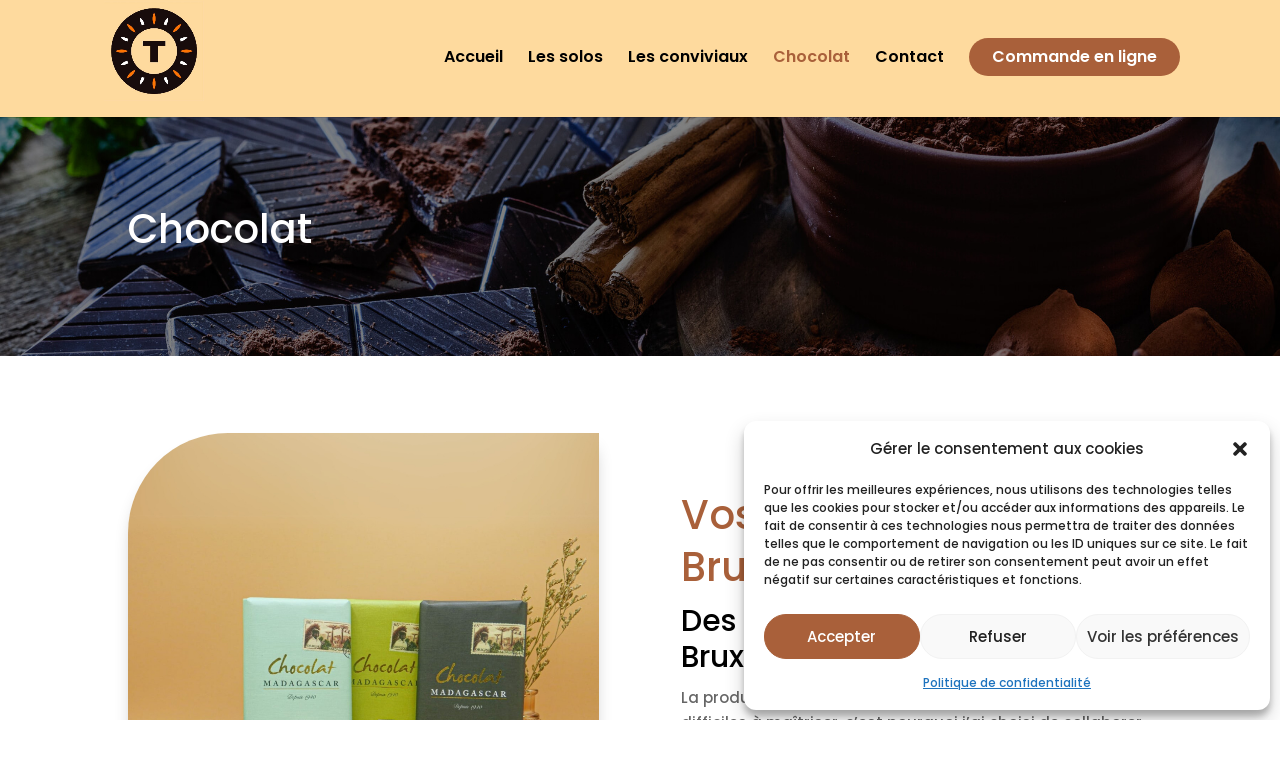

--- FILE ---
content_type: text/css
request_url: https://toga-patisserie.be/wp-content/themes/divi-child/style.css?ver=4.27.4
body_size: 1249
content:
/*
 Theme Name:     Divi Child
 Theme URI:      https://www.elegantthemes.com/gallery/divi/
 Description:    Divi Child Theme
 Author:         Elegant Themes
 Author URI:     https://www.elegantthemes.com
 Template:       Divi
 Version:        1.0.0
*/


/* =Theme customization starts here
------------------------------------------------------- */
/***************lire plus**************/

.et_fixed_nav #main-header {
    padding-bottom: 15px;
}
.et_fixed_nav #main-header  .class-btn a{
	color:#fff !important;
}
 details{
  display:inline;
}

details {
  position:relative;
}

details summary {
 color: #A7A7A7;
    display: block;
    cursor: pointer;
    font-size: 16px !important;
    font-weight: 500;
 padding-top: 10px;
}

details summary:focus {
  outline:none;
}

details[open] {
  display:block;
  padding-bottom:25px;
  /*padding-top:10px;*/
  animation: open .2s linear;
}

details[open] summary {
  position:absolute;
  bottom: 0;
  left:0;
}

details[open] #close {
    position: relative;
    top: 10px;
}

details #open{padding-left:5px;text-align:center;}

/*details #open:after{
 display: inline-block;
    position: relative;
    top: 1px;
    margin-left: 8px;
    content: '\e867';
    font-family: "mfn-icons";
}*/

details #open.arrow_carrot-right:after {
    font-family: 'ETmodules';
    display: inline-block;
    position: relative;
    top: 1px;
    margin-left: 8px;
    content: "\35";
}
details #close.arrow_carrot-right:after {
    font-family: 'ETmodules';
    display: inline-block;
    position: relative;
    top: 1px;
    margin-left: 8px;
    content: "\35";
    transform: rotate(-90deg);
}
 details #close:after {
    display: inline-block;
    position: relative;
    top: 0px;
    margin-left: 10px;
    content: '\e867';
    font-family: "mfn-icons";
    transform: rotate(180deg);
}

details[open] #open{display:none;}

details #close{display:none;}

details[open] #close{display:block;}

::-webkit-details-marker {display: none;}

@keyframes open {
  0% {
    opacity: 0;
    transform: translateY(-10px);
  }

  100% {
    opacity: 1;
    transform: translateY(0);
  }
}
/*Fin lire plus*/

.flot {
    float: right !important;
}

.carte {
    background-color: #00000069 !important;
	padding: 25px !important;
}
.carte2 {
    background-color: #feda9e !important;
	box-shadow: rgba(0, 0, 0, 0.1) 0px 20px 25px -5px, rgba(0, 0, 0, 0.04) 0px 10px 10px -5px;
}
/**************************/
.class-disp {
	display: none !important;
}
.et_pb_social_media_follow .et-social-facebook:before {
    content: "Suivez-nous";
    margin-right: 10px;
	Font-size: 16px;
	font-weight:700;
	color:#333;
}
#top-menu li.current-menu-item>a {
    color: #A9603A !important;
}
li.class-btn a {
    background-color: #A9603A !important;
    padding: 18px 39px !important;
    border-radius: 30px !important;
}
li.class-btn a {
    background-color: #A9603A !important;
    padding: 18px 39px !important;
    border-radius: 30px !important;
    color: #fff !important;
}
.class-flex {
		flex-direction: row-reverse !important;
	}
/***********média************/
@media only screen and (max-width: 1300px) and (min-width: 981px){
	ul#top-menu {
    font-size: 14px !important;
}
	li.class-btn a {
    background-color: #A9603A !important;
    padding: 12px 23px !important;
    border-radius: 30px !important;
    color: #fff !important;
}
	.class-com {
    padding-left: 14px !important;
    padding-right: 14px !important;
}
	.container.clearfix.et_menu_container {
    width: 96% !important;
}
}
@media only screen and (max-width: 980px) and (min-width: 768px){
	.class-img {
    display: block !important;
    height: 475px !important;
}
	.tb-mg1 {
    margin-top: -63px !important;
}
	.tb-mg2 {
    margin-bottom: -76px !important;
}
	.tb-mg3 {
    margin-bottom: -94px !important;
}
	.tb-mg4 {
    margin-bottom: -24px !important;
}
	.tb-mg5 {
    padding-bottom: 0px !important;
}
	.tb-mg7 {
    padding-bottom: 0px !important;
}
	.tb-mg6 {
    margin-top: -68px !important;
}
	.tb-marg8 {
    margin-top: -63px !important;
}
	.tb-mg9 {
    margin-top: -63px !important;
}
	.class-icon img {
    width: 73px !important;
}
}
@media only screen and (max-width: 767px){
	.class-img {
    display: block !important;
    height: 327px !important;
}
	.tb-mg1 {
    margin-top: -63px !important;
	margin-bottom: -24px !important;
}
	.tb-mg2 {
    margin-bottom: -76px !important;
}
	.tb-mg4 {
    margin-bottom: -24px !important;
}
	.tb-mg5 {
    padding-bottom: 0px !important;
	margin-bottom: -47px !important;
}
	.tb-mg7 {
    padding-bottom: 0px !important;
}
	.tb-mg6 {
    margin-top: -68px !important;
}
	.tb-marg8 {
    margin-top: -63px !important;
}
	.tb-mg9 {
    margin-top: -63px !important;
}
	.class-icon img {
    width: 73px !important;
}
	.tb-mg3 {
	margin-bottom: -94px !important;
	margin-top: -51px !important;
}

	h1 {
    font-size: 33px !important;
}
	h2 {
    font-size: 28px !important;
}
	.mb-mg1 {
    margin-bottom: -53px !important;
}
	.mb-mg2 {
    padding-top: 15px !important;
    padding-bottom: 15px !important;
}
	.mb-mg3 {
    padding-top: 10px !important;
    padding-bottom: 15px !important;
}
	.mb-pd1 {
    padding-top: 0px !important;
    padding-bottom: 0px !important;
}
	.mb-mg4 {
    padding-top: 15px !important;
    padding-bottom: 0px !important;
}
	.mb-mg5 {
    margin-top: -44px !important;
    margin-bottom: -74px !important;
}
	.mb-mg6 {
    margin-top: -53px !important;
    margin-bottom: -24px !important;
}
	.mb-mg7 {
    margin-top: -34px !important;
}
	.mb-cont {
    padding-top: 18px !important;
    padding-bottom: 0px !important;
}
	p.title {
    font-size: 30px !important;
}
	.mb-pd2 {
    margin-top: -46px !important;
    margin-bottom: -23px !important;
}
	.mb-pd3 {
    padding-top: 20px !important;
    margin-bottom: -44px !important;
}
	.mb-pd {
    margin-top: -52px !important;
}
	.mb-pd4 {
    margin-top: -56px !important;
    margin-bottom: -64px !important;
}
	.mb-pd5 {
    margin-top: -58px !important;
    margin-bottom: -61px !important;
}
	.class-footer {
    padding-top: 10px !important;
    padding-bottom: 10px !important;
}
	.mb-pd6 {
    padding-bottom: 0px !important;
}
}


span.st1 {
    font-size: 27px !important;
    color: #000000!important;
    line-height: 1.5em;
    font-family: 'Poppins',Helvetica,Arial,Lucida,sans-serif !important;
    letter-spacing: 0 !important;
    font-weight: 700;
}

.bloc1 {
    padding: 4px !important;
}

.pum-theme-545 .pum-content + .pum-close, .pum-theme-enterprise-blue .pum-content + .pum-close {
    background-color: #A9603A !important;
}





.listnone ul {
    list-style: none !important;
}

.listnone li {
    text-align: center;
}









--- FILE ---
content_type: text/css
request_url: https://toga-patisserie.be/wp-content/et-cache/17/et-core-unified-17.min.css?ver=1758112446
body_size: 205
content:
.h2-slid{font-family:'Poppins',Helvetica,Arial,Lucida,sans-serif;font-weight:600!important;font-size:60px!important;line-height:1.3em!important;color:#fff!important}.pum-content.popmake-content h2{color:#A9603A}.pum-theme-546 .pum-container,.pum-theme-hello-box .pum-container{padding:50px 30px;border-radius:80px;border:14px solid #180c0c;box-shadow:0px 0px 0px 0px rgba(2,2,2,0.00);background-color:rgb(254 218 158)}.pum-content.popmake-content img.aligncenter{width:34%;margin-bottom:23px}span.et_pb_contact_field_options_title{font-size:0}.wpcf7-form{display:flex;flex-wrap:wrap;gap:8px;font-family:"Arial",sans-serif;margin:0 auto}.column{box-sizing:border-box;padding:10px}.one{width:100%}.one-second{width:48%}@media (max-width:768px){.one-second{width:100%}}input[type="text"],input[type="email"],input[type="tel"],textarea{width:100%;padding:12px;border:1px solid #ccc;border-radius:4px;font-size:16px;resize:vertical}.wpcf7-checkbox{margin-top:10px;display:block;font-size:14px}input[type="submit"]{background-color:#a9603a;color:#fff;border:none;padding:14px 30px;border-radius:4px;font-size:16px;cursor:pointer;transition:background-color 0.3s ease}input[type="submit"]:hover{background-color:#a9603a}

--- FILE ---
content_type: text/css
request_url: https://toga-patisserie.be/wp-content/et-cache/17/et-core-unified-tb-242-deferred-17.min.css?ver=1758121148
body_size: 233
content:
div.et_pb_section.et_pb_section_0{background-image:url(https://toga-patisserie.be/wp-content/uploads/2022/12/header-chocolats-toga-bruxelles.jpg)!important}.et_pb_section_0.et_pb_section{padding-top:89px;padding-bottom:89px}.et_pb_text_0.et_pb_text,.et_pb_text_4.et_pb_text{color:#FFFFFF!important}.et_pb_text_0{font-size:40px}.et_pb_text_1 h1{font-size:40px;color:#a9603a!important;line-height:1.3em}.et_pb_text_1 h2{font-size:30px;color:#000000!important;line-height:1.2em}.et_pb_text_1{padding-top:56px!important;padding-bottom:56px!important}div.et_pb_section.et_pb_section_3{background-image:url(https://toga-patisserie.be/wp-content/uploads/2022/12/contact-chocolats-toga-bruxelles.jpg)!important}.et_pb_text_4 h2{font-size:30px;color:#a9603a!important;line-height:1.2em}.et_pb_text_4 h3{font-size:27px;color:#A9603A!important;line-height:1.2em}body #page-container .et_pb_section .et_pb_button_0,body .pum-container .et_pb_section .et_pb_button_0{color:#FFFFFF!important;border-width:0px!important;border-radius:30px;background-color:#A9603A}body #page-container .et_pb_section .et_pb_button_0:hover:after,body .pum-container .et_pb_section .et_pb_button_0:hover:after{margin-left:.3em;left:auto;margin-left:.3em;opacity:1}body #page-container .et_pb_section .et_pb_button_0:after,body .pum-container .et_pb_section .et_pb_button_0:after{line-height:inherit;font-size:inherit!important;margin-left:-1em;left:auto;font-family:ETmodules!important;font-weight:400!important}.et_pb_button_0,.et_pb_button_0:after{transition:all 300ms ease 0ms}.et_pb_column_1{background-image:url(https://toga-patisserie.be/wp-content/uploads/2025/03/Chocolat-Toga-Bruxelles.jpg);border-radius:100px 0 100px 0;overflow:hidden;box-shadow:0px 12px 18px -6px rgba(0,0,0,0.3)}@media only screen and (max-width:980px){body #page-container .et_pb_section .et_pb_button_0:after,body .pum-container .et_pb_section .et_pb_button_0:after{line-height:inherit;font-size:inherit!important;margin-left:-1em;left:auto;display:inline-block;opacity:0;content:attr(data-icon);font-family:ETmodules!important;font-weight:400!important}body #page-container .et_pb_section .et_pb_button_0:before,body .pum-container .et_pb_section .et_pb_button_0:before{display:none}body #page-container .et_pb_section .et_pb_button_0:hover:after,body .pum-container .et_pb_section .et_pb_button_0:hover:after{margin-left:.3em;left:auto;margin-left:.3em;opacity:1}}@media only screen and (max-width:767px){body #page-container .et_pb_section .et_pb_button_0:after,body .pum-container .et_pb_section .et_pb_button_0:after{line-height:inherit;font-size:inherit!important;margin-left:-1em;left:auto;display:inline-block;opacity:0;content:attr(data-icon);font-family:ETmodules!important;font-weight:400!important}body #page-container .et_pb_section .et_pb_button_0:before,body .pum-container .et_pb_section .et_pb_button_0:before{display:none}body #page-container .et_pb_section .et_pb_button_0:hover:after,body .pum-container .et_pb_section .et_pb_button_0:hover:after{margin-left:.3em;left:auto;margin-left:.3em;opacity:1}}